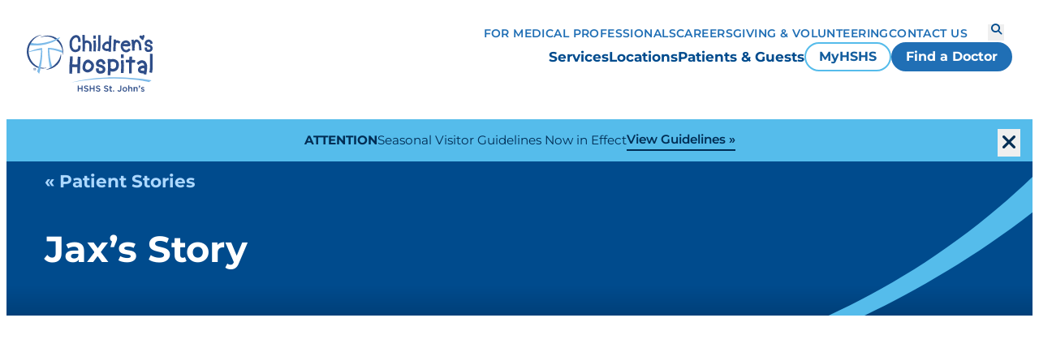

--- FILE ---
content_type: text/html; charset=utf-8
request_url: https://www.hshs.org/st-johns-childrens/patient-stories/jax%E2%80%99s-story
body_size: 4892
content:


<!DOCTYPE html>
<html lang="en">
<head>
    



    <meta name="viewport" content="width=device-width, initial-scale=1" />

    

<meta charset="UTF-8">

<title>Jax&#x2019;s Story</title>
<meta name="description" content="Jax&#x2019;s special story is one of inspiration and a team of doctors and surgeons that know how special every life is.&#xA0;&#xD;&#xA;"/>
<meta name="keywords" content="" />

<meta property="og:title" content="Jax&#x2019;s Story" />
<meta property="og:type" content="website" />
<meta property="og:url" content="https://www.hshs.org/st-johns-childrens/patient-stories/jax&#x2019;s-story" />
<meta property="og:image" content="https://www.hshs.org/getmedia/7bee8640-d8f7-44e3-9397-de170665f26c/Childrens_Hospital_Entrance.jpg?width=4500&amp;height=2532&amp;ext=.jpg"/>
<meta property="og:description" content="Jax&#x2019;s special story is one of inspiration and a team of doctors and surgeons that know how special every life is.&#xA0;&#xD;&#xA;"/>

<meta property="twitter:title" content="Jax&#x2019;s Story"/>
<meta property="twitter:card" content="website"/>
<meta property="twitter:image" content="https://www.hshs.org/getmedia/7bee8640-d8f7-44e3-9397-de170665f26c/Childrens_Hospital_Entrance.jpg?width=4500&amp;height=2532&amp;ext=.jpg"/>
<meta property="twitter:description" content="Jax&#x2019;s special story is one of inspiration and a team of doctors and surgeons that know how special every life is.&#xA0;&#xD;&#xA;"/>

    

<link href="/dist/hshs-index.css?v=_ctQ0zsesptTgDJFrMJvB737LoTqYd5L0DNHrM10igI" rel="stylesheet" type="text/css" />



    <link href="/dist/vendor.css?v=HSKEMOESAJRrDhjy_L0KnAj53z5tFB-teHxO7tEpBKo" rel="stylesheet" type="text/css" />
    <script src="https://cdn.jsdelivr.net/npm/swiper@8/swiper-bundle.min.js"></script>
    <link rel="stylesheet" href="https://cdn.jsdelivr.net/npm/swiper@8/swiper-bundle.min.css" />
    
    <link href="/_content/Kentico.Content.Web.Rcl/Content/Bundles/Public/systemPageComponents.min.css" rel="stylesheet" />


    <!-- Google Tag Manager -->
    <script>
        (function (w, d, s, l, i) {
            w[l] = w[l] || []; w[l].push({
                'gtm.start':
                    new Date().getTime(), event: 'gtm.js'
            }); var f = d.getElementsByTagName(s)[0],
                j = d.createElement(s), dl = l != 'dataLayer' ? '&l=' + l : ''; j.async = true; j.src =
                    'https://www.googletagmanager.com/gtm.js?id=' + i + dl; f.parentNode.insertBefore(j, f);
        })(window, document, 'script', 'dataLayer', 'GTM-M2R9LSZ');
    </script>
    <!-- End Google Tag Manager -->
</head>

<body class="">
    <!-- Google Tag Manager (noscript) -->
    <noscript>
        <iframe src="https://www.googletagmanager.com/ns.html?id=GTM-M2R9LSZ"
                height="0"
                width="0"
                style="display:none;visibility:hidden">
        </iframe>
    </noscript>
    <!-- End Google Tag Manager (noscript) -->

    <div class="body-container">
        




    
    <header id="stickyHeader" data-cache-date-time="Cache Datetime: 2/2/2026 1:53:23 PM">
        <div class="logo-header-icon-container">
            <div class="logo-wrapper">
                <a href="/st-johns-childrens">
                    <img src="/getmedia/284cb686-2e87-4537-9f2e-855dcda3ca7c/StJohns_Childrens_Logo_V4C.svg?ext=.svg" alt="hshs logo" />
                </a>
            </div>
            <div class="button-container tablet">
                        <div class="menu-cta">
                            

    <a href="https://www.myhshs.org/MyHSHS/Authentication/Login?" class="btn-small btn btn-hollow" target="_blank">MyHSHS</a>

                        </div>
                        <div class="menu-cta">
                            

    <a href="https://providers.hshs.org/" class="btn-small btn btn-primary" target="_blank">Find a Doctor</a>

                        </div>
            </div>
            <div class="mobile-nav-icon-wrapper">
                <button class="toggle-mobile-menu" aria-expanded="false" aria-controls="navigation" aria-label="Toggle mobile navigation">
                    <i class="fa-sharp fa-solid fa-bars"></i>
                    <i class="fa-sharp fa-solid fa-close"></i>
                </button>
            </div>

        </div>
        <div class="button-container mobile">
                    <div class="menu-cta">
                        

    <a href="https://www.myhshs.org/MyHSHS/Authentication/Login?" class="btn-small btn btn-hollow" target="_blank">MyHSHS</a>

                    </div>
                    <div class="menu-cta">
                        

    <a href="https://providers.hshs.org/" class="btn-small btn btn-primary" target="_blank">Find a Doctor</a>

                    </div>
        </div>
        <nav id="navigation">
            <div class="nav-wrapper">
                <div class="utility-selections">
                    <div class="mobile-search-bar-container">
                        <form action="https://www.hshs.org/st-johns-childrens/search" method="get">
                            <hshs-general-search-results>
                                <div class="mobile-search-container">
                                    <input type="text" class="mobile-search-input search-input" name="search" placeholder="How can we help you?" />
                                    <button type="submit" class="search-button" aria-label="Search">
                                        <i class="fa-sharp fa-solid fa-magnifying-glass"></i>
                                    </button>
                                </div>
                            </hshs-general-search-results>
                        </form>
                    </div>
                </div>
                <div class="main-nav">
                    <ul class="main-menu-list">
                                <li class="menu-link">
                                    

    <a href="/st-johns-childrens/services" class=" link main-menu-item  link" target="_self">Services</a>

                                </li>
                                <li class="menu-link">
                                    

    <a href="/st-johns-childrens/locations" class=" link main-menu-item  link" target="_self">Locations</a>

                                </li>
                                <li class="menu-link">
                                    

    <a href="/st-johns-childrens/patients-guests" class=" link main-menu-item  link" target="_self">Patients &amp; Guests</a>

                                </li>

                        <li class="cta-container">
                                    <div class="menu-cta">
                                        

    <a href="https://www.myhshs.org/MyHSHS/Authentication/Login?" class="btn-small btn btn-hollow" target="_blank">MyHSHS</a>

                                    </div>
                                    <div class="menu-cta">
                                        

    <a href="https://providers.hshs.org/" class="btn-small btn btn-primary" target="_blank">Find a Doctor</a>

                                    </div>
                        </li>
                    </ul>
                </div>
                <div class="utility-nav">
                    <ul>
                            <li>
                                
<a href="/for-medical-professionals" class=" link" target="_blank">For Medical Professionals</a>

                            </li>
                            <li>
                                
<a href="/careers" class=" link" target="_blank">Careers</a>

                            </li>
                            <li>
                                
<a href="/st-johns-childrens/giving-volunteering" class=" link" target="_self">Giving &amp; Volunteering</a>

                            </li>
                            <li>
                                
<a href="/st-johns-childrens/contact" class=" link" target="_self">Contact Us</a>

                            </li>
                    </ul>
                    <div class="utility-buttons">
                        <button class="search-open" aria-expanded="false" aria-controls="desktop-search" aria-label="Search">
                            <i class="fa-sharp fa-solid fa-magnifying-glass"></i>
                        </button>
                    </div>
                </div>
                <div class="mobile-address-nav">
                    <ul>
                        <li>
                            <address class="link">HSHS St. John's Children's Hospital<br/>800 E Carpenter St<br/>Springfield, IL 62769</address>
                        </li>
                            <li>
                                <a class="link" href="https://www.google.com/maps/place/HSHS&#x2B;St.&#x2B;John&#x27;s&#x2B;Hospital/@39.8044686,-89.6484565,17z/data=!3m1!5s0x887539c2cdd16cab:0x561a303e375d370a!4m15!1m8!3m7!1s0x887539c2e7a67607:0x81118f2cd685dd90!2s800&#x2B;E&#x2B;Ca" target="_blank">Get Directions</a>
                            </li>

                            <li>
                                <button class="link sub-menu-toggle" aria-expanded="false" aria-controls="sub-menu-4a195316-acb8-4f41-b9e9-4438016bbb65" aria-label="Show Resources sub menu">
                                    Resources
                                    <i class="fa-sharp fa-solid fa-caret-down"></i>
                                </button>
                                <ul id="sub-menu-4a195316-acb8-4f41-b9e9-4438016bbb65" class="sub-menu">
                                        <li>
                                            
<a href="/colleagues" class=" link" target="_self">Colleague Resources</a>

                                        </li>
                                        <li>
                                            
<a href="/about/community-health" class=" link" target="_self">Community Health &amp; Benefits</a>

                                        </li>
                                        <li>
                                            
<a href="https://mdquery.com/app/login.aspx?ID=a578db35-a023-48ce-8fc0-a6a586963569" class=" link" target="_self">Provider Verification</a>

                                        </li>
                                        <li>
                                            
<a href="/quality" class=" link" target="_self">Quality &amp; Safety</a>

                                        </li>
                                        <li>
                                            
<a href="/request-for-support" class=" link" target="_self">Request for Support</a>

                                        </li>
                                        <li>
                                            
<a href="/medical-professionals/student-opportunities" class=" link" target="_self">Student Opportunities</a>

                                        </li>
                                </ul>
                            </li>
                            <li>
                                <button class="link sub-menu-toggle" aria-expanded="false" aria-controls="sub-menu-58f5f030-6ab2-4b1b-877f-96f57b01f3d5" aria-label="Show Sites sub menu">
                                    Sites
                                    <i class="fa-sharp fa-solid fa-caret-down"></i>
                                </button>
                                <ul id="sub-menu-58f5f030-6ab2-4b1b-877f-96f57b01f3d5" class="sub-menu">
                                        <li>
                                            
<a href="/careers" class=" link" target="_self">HSHS Careers</a>

                                        </li>
                                        <li>
                                            
<a href="/" class=" link" target="_self">Hospital Sisters Health System</a>

                                        </li>
                                        <li>
                                            
<a href="/mission-outreach" class=" link" target="_blank">Hospital Sisters Mission Outreach</a>

                                        </li>
                                        <li>
                                            
<a href="https://www.hospitalsisters.org/" class=" link" target="_blank">Hospital Sisters of St. Francis</a>

                                        </li>
                                        <li>
                                            
<a href="/pcin-md" class=" link" target="_self">Physician Clinical Integration Network (PCIN)</a>

                                        </li>
                                        <li>
                                            
<a href="/st-johns-college" class=" link" target="_self">St. John&#x27;s College of Nursing</a>

                                        </li>
                                </ul>
                            </li>
                        </li>
                    </ul>
                </div>
            </div>
        </nav>
        <div id="desktop-search" class="desktop-search">
            <form action="https://www.hshs.org/st-johns-childrens/search" method="get">
                <hshs-general-search-results>
                    <div class="desktop-search-container">
                        <input type="text" class="mobile-search-input search-input" name="search" placeholder="How can we help you?" />
                        <button type="submit" class="main-desktop-search-button search-button" aria-label="Search">
                            <i class="fa-sharp fa-solid fa-magnifying-glass"></i>
                        </button>
                    </div>
                </hshs-general-search-results>
            </form>
            <button class="search-close" aria-expanded="false" aria-controls="desktop-search" aria-label="Close desktop search">
                <i class="fa-sharp fa-solid fa-close"></i>
            </button>
            <div class="search-overlay"></div>
        </div>
    </header>


        

    <hshs-alert id="f0f3fe85-43bf-4800-8eb0-2ceb52a555b2" class="alert alert-bg-primary sticky visible">
        <div class="alert-content copy copy-small">
            <span class="alert-title">ATTENTION</span>
            <span class="alert-detail">Seasonal Visitor Guidelines Now in Effect</span>


<a href="/patients/seasonal-visitor-guidelines" class="link-small link link-reverse" target="_blank">View Guidelines</a>

            <button class="alert-close" aria-label="close-alert">
                <i class="fa-sharp fa-solid fa-close"></i>
            </button>
        </div>
    </hshs-alert>

        <main>
            




<section class="patient-story-detail-node">
    

<div class="detail-node-header-wrapper">
    <div class="detail-node-header">
        <div class="breadcrumbs">
                <a href="https://www.hshs.org/st-johns-childrens/patient-stories">&#171; Patient Stories</a>
        </div>
            <h1>Jax&#x2019;s Story</h1>
    </div>
    <svg class="swoop mobile" width="148" height="101" viewBox="0 0 148 101" fill="none" xmlns="http://www.w3.org/2000/svg">
        <path d="M2.51294 131.111L0.063535 126.868C53.081 107.887 114.798 73.7034 165.823 0.998573L174.531 16.0829C126.048 80.2148 39.3682 121.984 2.51294 131.111Z" fill="#55BCEB" />
    </svg>
    <svg class="swoop desktop" width="340" height="214" viewBox="0 0 340 214" fill="none" xmlns="http://www.w3.org/2000/svg">
        <path d="M7.23776 261.889L0.410757 250.064C148.181 197.158 320.201 101.882 462.416 -100.762L486.69 -58.7184C351.555 120.031 109.961 236.45 7.23776 261.889Z" fill="#55BCEB" />
    </svg>
</div>

    <div class="patient-story-detail-body">
        <div class="patient-story-detail-pb-wrapper">
            


<section class="default-section mt-none mb-none">
    







    <div class="fr-view">
        <p><iframe width="710" height="400" src="https://www.youtube.com/embed/rjC6Y7oVj6E?enablejsapi=1" title="Jax's Story" frameborder="0" allowfullscreen=""></iframe></p>
    </div>


    


</section>

        </div>

        <div class="patient-story-detail-description rich-text">
            Jax&rsquo;s special story is one of inspiration and a team of doctors and surgeons that know how special every life is.&nbsp;<br />
&nbsp;
        </div>

    </div>

    


<section class="default-section mt-none mb-none">
    
</section>

</section>;


        </main>
        




    
    <footer data-cache-date-time="Cache Datetime: 2/2/2026 1:53:23 PM">
        <div class="footer-content-wrapper">
            <div class="main-links-wrapper">

                <div class="logo-wrapper main-link-container">
                    <a href="/st-johns-childrens">
                        <img src="/getmedia/8c8c754c-d8ae-4b10-a0ff-675c609ee7b6/Alt-HSHS-System-Logo.png?width=207&amp;height=70&amp;ext=.png" alt="hshs logo" />
                    </a>
                    <figcaption></figcaption>

                </div>

                <div class="address-wrapper main-link-container">
                    <p class="footer-header">Address</p>
                    <div class="footer-content">
                        <p>HSHS St. John's Children's Hospital
800 E Carpenter St
Springfield, IL 62769</p>
                    </div>
                        <a class="link" target="_blank" href="https://www.google.com/maps/place/HSHS&#x2B;St.&#x2B;John&#x27;s&#x2B;Hospital/@39.8044686,-89.6484565,17z/data=!3m1!5s0x887539c2cdd16cab:0x561a303e375d370a!4m15!1m8!3m7!1s0x887539c2e7a67607:0x81118f2cd685dd90!2s800&#x2B;E&#x2B;Ca">Get Directions</a>

                </div>

                    <div class="system-links-wrapper main-link-container">
                        <p class="footer-header">Resources</p>
                        <ul>

                                <li footer-content>
                                    
<a href="/colleagues" class=" link" target="_self">Colleague Resources</a>

                                </li>
                                <li footer-content>
                                    
<a href="/about/community-health" class=" link" target="_self">Community Health &amp; Benefits</a>

                                </li>
                                <li footer-content>
                                    
<a href="https://mdquery.com/app/login.aspx?ID=a578db35-a023-48ce-8fc0-a6a586963569" class=" link" target="_self">Provider Verification</a>

                                </li>
                                <li footer-content>
                                    
<a href="/quality" class=" link" target="_self">Quality &amp; Safety</a>

                                </li>
                                <li footer-content>
                                    
<a href="/request-for-support" class=" link" target="_self">Request for Support</a>

                                </li>
                                <li footer-content>
                                    
<a href="/medical-professionals/student-opportunities" class=" link" target="_self">Student Opportunities</a>

                                </li>

                        </ul>
                    </div>
                    <div class="system-links-wrapper main-link-container">
                        <p class="footer-header">Sites</p>
                        <ul>

                                <li footer-content>
                                    
<a href="/careers" class=" link" target="_self">HSHS Careers</a>

                                </li>
                                <li footer-content>
                                    
<a href="/" class=" link" target="_self">Hospital Sisters Health System</a>

                                </li>
                                <li footer-content>
                                    
<a href="/mission-outreach" class=" link" target="_blank">Hospital Sisters Mission Outreach</a>

                                </li>
                                <li footer-content>
                                    
<a href="https://www.hospitalsisters.org/" class=" link" target="_blank">Hospital Sisters of St. Francis</a>

                                </li>
                                <li footer-content>
                                    
<a href="/pcin-md" class=" link" target="_self">Physician Clinical Integration Network (PCIN)</a>

                                </li>
                                <li footer-content>
                                    
<a href="/st-johns-college" class=" link" target="_self">St. John&#x27;s College of Nursing</a>

                                </li>

                        </ul>
                    </div>
            </div>

            <div class="desktop-divider"></div>

            <div class="sub-links-wrapper">
                    <div class="social-links-wrapper">
                        <ul>
                                <li>
                                    <a href="https://www.facebook.com/StJohnsChildrensHospital?fref=ts" target="_blank" aria-label="facebook"><i class="fa-brands fa-facebook"></i></a>
                                </li>


                                <li>
                                    <a href="https://instagram.com/hshsstjohnschildrenshospital" target="_blank" aria-label="instagram"><i class="fa-brands fa-instagram"></i></a>
                                </li>

                                <li>
                                    <a href="https://www.linkedin.com/company/st--john&#x27;s-hospital" target="_blank" aria-label="linkedin"><i class="fa-brands fa-linkedin"></i></a>
                                </li>

                                <li>
                                    <a href="https://www.youtube.com/user/SaintJohnsHospital#p/a%20" target="_blank" aria-label="youtube"><i class="fa-brands fa-youtube"></i></a>
                                </li>
                        </ul>
                    </div>
                <div class="legal-links-wrapper">
                    <ul>
                            <li class="legal-divider"></li>
                            <li class="legal-links footer-content">
                                
<a href="/legal-and-privacy-notices-legal" class=" link" target="_blank">Legal</a>

                            </li>
                            <li class="legal-divider"></li>
                            <li class="legal-links footer-content">
                                
<a href="/patients/billing/price-transparency" class=" link" target="_self">Price Transparency</a>

                            </li>
                            <li class="legal-divider"></li>
                            <li class="legal-links footer-content">
                                
<a href="/privacy-policy" class=" link" target="_blank">Privacy Policy</a>

                            </li>
                            <li class="legal-divider"></li>
                            <li class="legal-links footer-content">
                                
<a href="/terms" class=" link" target="_self">Terms &amp; Conditions</a>

                            </li>
                        <li class="legal-divider"></li>
                        <li class="legal-links footer-content copy-right-text">
                            &#xA9; 2026 HSHS Hospital Sisters Health System
                        </li>
                    </ul>
                </div>
            </div>
        </div>
    </footer>

    </div>
    
    <script src="/_content/Kentico.Content.Web.Rcl/Scripts/jquery-3.5.1.js"></script>
<script src="/_content/Kentico.Content.Web.Rcl/Scripts/jquery.unobtrusive-ajax.js"></script>
<script type="text/javascript">
window.kentico = window.kentico || {};
window.kentico.builder = {}; 
window.kentico.builder.useJQuery = true;</script><script src="/_content/Kentico.Content.Web.Rcl/Content/Bundles/Public/systemFormComponents.min.js"></script>



    <script src="/dist/vendor.bundle.js?v=zXELNOlcKe3If5CAL3bsrqkv8TYTJTL5Sz7pxDdJ-wE"></script>
    <script src="/dist/master.bundle.js?v=knyoGk1TOlhtq5sOzL4Mz2ph2wzSvb1ApmDAQ6beQLk"></script>

    

    <script>
        let lastScrollTop = 0;
        const header = document.getElementById('stickyHeader');
        const alertBanner = document.getElementsByClassName('alert');
        const alertHeight = alertBanner[0]?.offsetTop;

        window.addEventListener(
            'scroll',
            function () {
                let currentScroll = window.scrollY || document.documentElement.scrollTop;

                if (window.innerWidth < 992) {
                    if (currentScroll > lastScrollTop) {
                        if (alertBanner.length > 0) {
                            header.style.top = -alertHeight + 'px'
                        } else {
                            if (header.classList.contains('show-mobile')) {
                                header.style.top = '0';
                            } else {
                                header.style.top = '-300px';
                            }
                        }
                    } else {
                        header.style.top = '0';
                    }
                    lastScrollTop = currentScroll <= 0 ? 0 : currentScroll;
                }
            },
            false
        );
    </script>

</body>
</html>


--- FILE ---
content_type: image/svg+xml
request_url: https://www.hshs.org/getmedia/284cb686-2e87-4537-9f2e-855dcda3ca7c/StJohns_Childrens_Logo_V4C.svg?ext=.svg
body_size: 7150
content:
<?xml version="1.0" encoding="UTF-8"?>
<svg id="Layer_1" data-name="Layer 1" xmlns="http://www.w3.org/2000/svg" viewBox="0 0 425.69 192.54">
  <defs>
    <style>
      .cls-1 {
        fill: #7ebbe9;
      }

      .cls-2 {
        fill: #2f4e89;
      }
    </style>
  </defs>
  <path class="cls-1" d="m120.79,56.48c-.1-.88-.21-1.77-.34-2.65-24.86-8.47-38.02-9.66-48.8-9.86h0v.04c-.01.13-.1,1.77-.15,4.66-.13,9.83.39,34.17,7.12,63.35,2.43-1.27,4.79-2.65,7.06-4.15-3.49-11.42-8.6-32.3-9.62-58.87,20.95,2.04,41.85,10.63,44.94,11.95,0-1.63-.06-3.17-.19-4.47"/>
  <path class="cls-2" d="m122.48,50.73C120.39,21.91,97.52.83,68.27,2.46c-6.6.37-14.72,2.16-21.37,4.86-2.39.97-2.21,1.46.33.75,5.63-1.58,12.25-2.53,17.24-2.78,26.76-1.24,51.78,21.34,55.99,48.53.14.88.25,1.76.34,2.65.14,1.3.19,2.84.19,4.47,0,1.37-.03,2.8-.1,4.25-.18,3.47.54,3.54,1.01.11.68-4.99.89-10.35.6-14.57"/>
  <path class="cls-2" d="m66.36,117.24c-2.07.38-1.55,1,.6.73,4.3-.54,8.45-1.46,12.41-2.73,2.66-.85,5.22-1.86,7.68-3.02,17.23-8.08,29.06-23.27,28.81-41.84-.01-1.08-.01-2.77-.06-4.42-.04-1.41-.66-1.25-.91-.06-3.89,18.37-14.83,32.49-29.22,41.98-2.27,1.5-4.63,2.88-7.06,4.15-3.92,2.04-8.02,3.79-12.25,5.22"/>
  <path class="cls-1" d="m12.27,26.26s37.67,14.2,99.56-18.53l-1.03,3.95S70.71,43.27,7.21,34.55l5.07-8.28Z"/>
  <path class="cls-1" d="m51.97,44.53c-18.83,1.38-48.74,13.65-48.74,13.65l.32,1.45c16.9-5.28,38.01-8.41,48.86-8.96l-.43-6.14Z"/>
  <path class="cls-2" d="m64.17,111.63c-33.75,3.7-55.65-24.67-57.71-50.96C4.39,34.08,22,7.57,48.08.75c2.26-.59,1.27-.91-.23-.67C19,4.54-2.02,30.94.15,61.1c2.18,30.04,27.99,59.56,63.93,51.72,2.02-.44,2.1-1.4.09-1.18"/>
  <path class="cls-1" d="m35.02,123.7s12.25-29.64,13.08-73.33l4.26-.21c-.12.23,2.3,37.48-10.6,82.04l-6.74-8.5Z"/>
  <path class="cls-2" d="m26.12,116.17h.46c.54,0,.97-.18.97-.61,0-.39-.28-.64-.89-.64-.26,0-.43.02-.54.05v1.2Zm-.02,2.37h-.97v-4.18c.38-.08.92-.13,1.61-.13.79,0,1.15.13,1.46.31.23.18.4.51.4.92,0,.46-.36.81-.87.97v.05c.41.15.64.46.76,1.02.13.64.2.89.31,1.05h-1.04c-.13-.15-.2-.54-.33-1.02-.08-.46-.33-.66-.87-.66h-.46v1.68Zm-2.58-2.19c0,1.86,1.38,3.34,3.27,3.34s3.19-1.48,3.19-3.32-1.35-3.37-3.21-3.37-3.24,1.5-3.24,3.34m7.53,0c0,2.37-1.86,4.23-4.29,4.23s-4.31-1.86-4.31-4.23,1.91-4.18,4.31-4.18,4.29,1.86,4.29,4.18"/>
  <path class="cls-2" d="m171.26,47.87c-1.01.82-2.52,1.47-4.48,1.91-1.99.45-3.59.51-4.89.18-1.42-.39-2.45-.79-3.16-1.25-.77-.62-1.72-1.79-2.98-3.61-1.19-1.69-1.99-3.6-2.36-5.68-.43-2.39-.69-4.93-.78-7.56-.09-2.63.05-5.42.41-8.3.31-2.38,1.35-4.88,3.1-7.44,1.86-2.67,3.7-4.56,5.45-5.62,1.52-1.01,3.15-1.53,4.83-1.53,1.61-.07,2.62.12,3.16.58.88.69,1.68,1.59,2.38,2.67.65.97,1.01,1.91,1.08,2.79.19,1.36.28,2.46.28,3.33v5.71h8.32v-5.71c0-1.18-.12-2.6-.36-4.22-.24-2.19-1.01-4.29-2.3-6.29-1.24-1.95-2.71-3.6-4.36-4.9-1.95-1.51-4.62-2.27-7.91-2.27-.12,0-.24,0-.36,0-3.3.06-6.41,1.02-9.24,2.84-2.67,1.67-5.27,4.32-7.71,7.9-2.56,3.64-4.1,7.37-4.58,11.11-.42,3.31-.59,6.54-.5,9.6.09,3.05.41,6.04.95,8.87.59,3.21,1.83,6.18,3.67,8.85,1.72,2.56,3.34,4.39,4.81,5.45,1.59,1.18,3.62,2.1,6.05,2.75,2.58.64,5.58.61,8.9-.1,3.19-.77,5.79-1.96,7.74-3.55,2.28-1.76,3.82-4.15,4.58-7.13.59-2.44.9-4.25.9-5.36v-5.35h-8.32v5.35c-.07.59-.29,1.68-.65,3.31-.34,1.23-.9,2.12-1.66,2.67Z"/>
  <path class="cls-2" d="m187.79.3l7.9-.15.15,9.52c.05,3.2.18,6.76.39,10.68,1.08-.62,2.53-1.08,4.33-1.39,2.63-.52,5.6-.05,8.9,1.39,3.46,1.45,5.91,3.48,7.35,6.12,1.19,2.27,1.93,4.77,2.25,7.51.31,2.43.39,5.01.23,7.74-.15,2.58-.26,4.7-.31,6.35-.1,1.7-.18,2.84-.23,3.41l-.08.77-.23,3.95-7.9-.54.31-3.95v-.78c.05-.52.13-1.6.23-3.25.1-1.65.21-3.77.31-6.35.1-2.32.05-4.49-.15-6.5-.21-1.7-.67-3.25-1.39-4.64-.57-.98-1.7-1.83-3.41-2.56-1.86-.83-3.33-1.13-4.41-.93-1.24.26-2.04.52-2.4.77l-1.32,1.01-1.78,1.39c.05,1.86.08,3.72.08,5.57.05,4.28,0,7.66-.16,10.14-.1,2.43-.18,4.16-.23,5.19l-.08,1.55-.23,3.95-7.9-.39.23-3.95.08-1.55c.05-1.03.13-2.76.23-5.19.15-2.37.21-5.62.15-9.75,0-4.13-.1-8.41-.31-12.85-.26-4.85-.42-9.13-.47-12.85l-.16-9.44Z"/>
  <path class="cls-2" d="m225.11,2.39h7.9v10.53h-7.9V2.39Zm-.23,16.8l7.82-.47.39,5.57c.05,1.08.15,2.37.31,3.87.15,1.65.23,3.9.23,6.73s-.08,5.47-.23,8.05c-.1,2.53-.18,4.44-.23,5.73-.05,1.29-.1,2.24-.15,2.87v.77l-.31,3.95-7.9-.54.31-3.95.08-.85c0-.52.02-1.37.08-2.55.05-1.29.16-3.2.31-5.73.1-2.48.15-5.06.15-7.74s-.08-4.65-.23-6.04c-.1-1.55-.21-2.92-.31-4.1l-.31-5.57Z"/>
  <path class="cls-2" d="m241.29.68l7.9.16-.08,6.27c-.05,1.6-.09,4.45-.12,8.55-.03,4.1-.04,9.04-.04,14.82.05,5.93-.03,9.93-.23,12-.16,1.96-.34,3.74-.54,5.34-.21,1.7-.36,2.81-.47,3.33l-.08.62-.85,3.87-7.74-1.7,1.01-4.41c.05-.36.15-1.21.31-2.55.16-1.55.33-3.28.54-5.19.15-1.81.21-5.55.15-11.22,0-5.83.01-10.83.04-14.98.03-4.15.06-7.03.12-8.63l.08-6.27Z"/>
  <path class="cls-2" d="m277.28,32.73l-2.87-2.09c-.41-.31-1.03-.52-1.86-.62-.67-.1-1.86.26-3.56,1.08-1.81.93-3.38,2.38-4.72,4.34-1.24,1.86-1.83,3.61-1.78,5.26.05,1.55.33,2.66.85,3.33.72.88,1.65,1.55,2.79,2.01,1.24.52,2.5.8,3.79.85,1.5,0,2.91-.13,4.26-.39l2.63-.47c.05-2.11.15-5.26.31-9.44.05-1.29.1-2.58.16-3.87m1.39-30.81l7.9.77-.78,7.59c-.21,2.32-.33,6.17-.39,11.53-.1,5.52-.23,10.53-.39,15.02-.15,4.49-.26,7.77-.31,9.83-.05,2.06-.1,3.66-.15,4.8l-.15,5.73-7.9-.31.08-2.79-.93.15c-1.91.36-3.87.54-5.88.54-2.27-.05-4.52-.54-6.73-1.47-2.32-.98-4.26-2.4-5.81-4.26-1.7-2.11-2.58-4.85-2.63-8.2-.05-3.3.98-6.55,3.1-9.75,2.12-3.15,4.7-5.5,7.74-7.04,3.2-1.6,5.93-2.22,8.21-1.86,1.45.21,2.73.57,3.87,1.08v-1.55c.05-5.62.2-9.7.46-12.23l.7-7.58Z"/>
  <path class="cls-2" d="m293.77,15.39l7.9.39-.16,3.56c2.07-.82,4.28-.9,6.66-.23,1.91.57,3.23,1.08,3.95,1.55l.77.39,3.33,2.01-4.03,6.81-3.4-2.01-.62-.39c-.36-.21-1.08-.47-2.17-.77-.67-.16-1.21-.16-1.63,0-.57.21-.98.39-1.24.54l-2.17,2.48c-.15,2.84-.31,5.65-.47,8.44-.15,3.2-.31,6.11-.47,8.75-.1,2.17-.15,3.48-.15,3.95v.39l.31,3.95-7.9.54-.23-3.95-.08-.47c0-.46.05-2.09.16-4.88.15-2.58.31-5.47.47-8.67.15-3.15.33-6.61.54-10.37.21-3.66.33-5.91.39-6.73l.08-1.32.15-3.95Z"/>
  <path class="cls-2" d="m327.21,30.88h1.86c2.12.05,4.72.13,7.82.23,1.86.05,3.46.03,4.8-.08-.36-.72-.7-1.37-1.01-1.93-.21-.36-.62-.78-1.24-1.24-.72-.52-1.7-.9-2.94-1.16-1.08-.26-2.53-.1-4.34.46-1.81.52-2.97,1.08-3.48,1.7-.52.52-1.01,1.19-1.47,2.01m23.07,4.26c-.31.72-.71,1.34-1.2,1.86-.49.52-1.05.89-1.66,1.12-.62.23-1.11.39-1.47.46-.36.08-.85.14-1.47.19h-.31c-1.86.21-4.39.28-7.59.23-2.99-.1-5.57-.18-7.74-.23l-3.87-.08c.05,1.19.21,2.19.46,3.02.36,1.29,1.06,2.79,2.09,4.49.93,1.6,1.75,2.68,2.48,3.25.82.57,2.01,1.08,3.56,1.55,1.39.36,2.53.44,3.41.23,1.03-.21,1.98-.62,2.86-1.24,1.13-.82,1.86-1.37,2.17-1.63l3.56-3.02,5.11,6.12-3.64,3.02c-.41.36-1.34,1.03-2.79,2.01-1.65,1.13-3.48,1.96-5.5,2.48-2.17.52-4.59.39-7.28-.39-2.53-.72-4.57-1.65-6.12-2.79-1.65-1.19-3.2-3.04-4.64-5.57-1.39-2.32-2.35-4.44-2.86-6.35-.57-1.96-.83-4.23-.78-6.81.05-1.55.28-3.04.7-4.49.31-1.19.75-2.35,1.32-3.48,1.19-2.27,2.43-4.13,3.72-5.57,1.55-1.7,3.92-3.02,7.12-3.95,3.1-.93,5.86-1.13,8.28-.62,2.27.46,4.23,1.29,5.88,2.48,1.65,1.24,2.86,2.61,3.64,4.1.47.93,1.06,2.12,1.78,3.56.2.57.37.99.5,1.28.13.29.27.71.42,1.28.16.57.22,1.14.19,1.7-.03.57-.14,1.16-.35,1.78"/>
  <path class="cls-2" d="m352.99,17.17l7.74-1.47,1.01,5.26v.23c1.65-2.32,3.36-3.87,5.11-4.64,2.22-.98,4.62-1.06,7.2-.23,2.32.83,4.67,2.68,7.04,5.57,2.22,2.84,3.64,5.47,4.26,7.9.46,2.12.85,4.59,1.16,7.43.31,2.74.49,4.93.54,6.58.1,1.5.18,2.53.23,3.1l.54,4.88-7.89.85-.46-4.88c-.11-.72-.18-1.91-.23-3.56-.11-1.5-.28-3.53-.54-6.12-.26-2.53-.62-4.67-1.08-6.42-.31-1.34-1.21-2.94-2.71-4.8-1.34-1.7-2.45-2.71-3.33-3.02-.67-.21-1.19-.23-1.55-.08-.57.26-1.37,1.19-2.4,2.79-1.14,1.86-1.89,3.9-2.25,6.12-.41,2.58-.72,5.7-.93,9.37-.21,3.82-.34,6.22-.39,7.2.1.16.19.35.27.58.08.23.14.65.19,1.24.05.59-.03,1.1-.23,1.51-.21.41-.71.75-1.51,1.01-.8.26-1.87.31-3.21.16-3.04-.36-4.49-1.29-4.33-2.79.1-.62.39-1.19.85-1.7,0-.77-.08-2.22-.23-4.33-.11-2.12-.34-5.21-.7-9.29-.36-4.13-.62-7.2-.77-9.21-.11-1.86-.23-3.17-.39-3.95l-1.01-5.26Z"/>
  <path class="cls-2" d="m425.69,29.02l-7.43,2.63-1.7-4.72c-.16-.31-.54-.8-1.16-1.47-.67-.72-1.47-1.26-2.4-1.63-.62-.26-1.47-.23-2.55.08-1.34.41-2.35.93-3.02,1.55-.57.57-.98,1.32-1.24,2.25-.26.93-.31,1.65-.16,2.17.05.21.16.34.31.39.77.41,1.94.83,3.48,1.24,2.06.46,4.13,1.14,6.19,2.01,2.27.93,3.97,1.91,5.11,2.94,1.29,1.08,2.37,2.55,3.25,4.41,1.03,2.22,1.19,4.8.46,7.74-.72,2.94-2.04,5.14-3.95,6.58-1.76,1.34-4.28,2.19-7.59,2.55-3.25.41-5.83.26-7.74-.46-1.96-.72-3.59-1.81-4.88-3.25-1.55-1.75-2.32-3.66-2.32-5.73v-5.57l7.9.08v5.5c.05.1.16.23.31.39.41.52,1.01.9,1.78,1.16.72.31,2.06.34,4.03.08,1.86-.21,3.12-.54,3.79-1.01.41-.36.75-1.08,1.01-2.17.26-1.14.26-1.99,0-2.55-.36-.82-.77-1.44-1.24-1.86-.52-.41-1.5-.93-2.94-1.55-1.7-.67-3.38-1.21-5.03-1.63-2.17-.51-3.95-1.13-5.34-1.86-2.01-1.08-3.38-2.76-4.1-5.03-.62-1.96-.62-4.15,0-6.58.62-2.32,1.75-4.31,3.41-5.96,1.65-1.55,3.77-2.68,6.35-3.41,2.84-.77,5.39-.7,7.66.23,1.96.77,3.69,1.93,5.19,3.48,1.44,1.55,2.4,2.94,2.86,4.18l.39,1.08,1.32,3.72Z"/>
  <rect class="cls-2" x="318.03" y="66.16" width="9.29" height="12.39"/>
  <path class="cls-2" d="m153.24,122.36v-13.12h3.1c1.76.06,3.77.15,6.01.27,2.49.12,4.65.09,6.47-.09.97-.12,1.67-.18,2.1-.18-.18,4.43-.27,7.68-.27,9.75-.06,2.49-.09,4.22-.09,5.19v6.01h9.29v-6.01c0-.91.03-2.61.09-5.1,0-2.43.15-6.77.46-13.03.24-6.31.39-12.02.46-17.12.06-4.86.12-7.65.18-8.38l.18-1.28.55-4.65-9.29-1-.45,4.55-.18,1.37c-.12,1.03-.21,4.13-.27,9.29-.06,3.34-.15,6.98-.27,10.93l-.45.09c-.31.06-1.24.15-2.82.27-1.46.12-3.22.15-5.28.09-2.31-.12-4.34-.21-6.1-.27h-3.01c.12-1.39.24-2.82.36-4.28.61-5.95.91-10.02.91-12.21.06-2.06.09-3.58.09-4.55v-6.01h-9.29v6.01c0,.91-.03,2.37-.09,4.37,0,1.95-.3,5.77-.91,11.48-.55,6.01-.79,11.39-.73,16.12v11.39l-.18,9.29,9.29.18.18-9.38Z"/>
  <path class="cls-2" d="m198.15,104.69c.91-4.19,2.09-6.98,3.55-8.38,1.03-1.03,1.97-1.82,2.82-2.37l3.37.45,1.28.18c.36.06.94.33,1.73.82,1.03.55,2.15,1.34,3.37,2.37,1.03.97,1.88,2.09,2.55,3.37.67,1.21,1.03,2.37,1.09,3.46.06,1.22-.24,2.75-.91,4.6-.67,1.85-1.7,3.51-3.1,4.96-1.28,1.4-3.22,2.55-5.83,3.46-2.13.73-4.19.61-6.19-.36-2.07-1.03-3.4-2.28-4.01-3.74-.67-1.7-.58-4.65.27-8.83m-.36,20.86c4.31,2.12,8.74,2.4,13.3.82,4.07-1.33,7.29-3.28,9.65-5.83,2.25-2.37,3.92-5.1,5.01-8.2,1.09-3.1,1.58-5.86,1.46-8.29-.18-2.49-.91-4.92-2.19-7.29-1.21-2.31-2.76-4.28-4.65-5.92-1.7-1.52-3.37-2.73-5.01-3.64-.85-.42-1.61-.79-2.28-1.09l.27-1.55-5.56-.82c-1.46-.24-3.34.09-5.65,1-2.13.79-4.46,2.43-7.01,4.92-2.73,2.73-4.74,7.1-6.01,13.12-1.34,6.07-1.27,10.81.18,14.21,1.46,3.71,4.28,6.56,8.47,8.56"/>
  <path class="cls-2" d="m239.05,107.24c1.64.85,3.73,1.58,6.28,2.19,1.94.49,3.92,1.12,5.92,1.91,1.7.73,2.85,1.34,3.46,1.82.55.49,1.03,1.22,1.46,2.19.3.67.3,1.67,0,3.01-.3,1.27-.7,2.13-1.18,2.55-.79.55-2.28.94-4.46,1.18-2.31.3-3.89.27-4.74-.09-.91-.3-1.61-.76-2.09-1.37-.18-.18-.3-.33-.37-.45v-6.47l-9.29-.09v6.56c0,2.43.91,4.67,2.73,6.74,1.52,1.7,3.43,2.97,5.74,3.82,2.25.85,5.28,1.03,9.11.55,3.89-.43,6.86-1.43,8.93-3.01,2.25-1.7,3.8-4.28,4.65-7.74.85-3.46.67-6.5-.55-9.11-1.03-2.18-2.31-3.92-3.83-5.19-1.34-1.22-3.34-2.37-6.01-3.46-2.43-1.03-4.86-1.82-7.29-2.37-1.82-.49-3.19-.97-4.1-1.46-.18-.06-.3-.21-.36-.46-.18-.61-.12-1.46.18-2.55.3-1.09.79-1.97,1.46-2.64.79-.73,1.97-1.34,3.55-1.82,1.28-.36,2.28-.39,3.01-.09,1.09.43,2.03,1.07,2.82,1.91.73.79,1.18,1.37,1.36,1.73l2.01,5.56,8.74-3.1-1.55-4.37-.45-1.27c-.55-1.46-1.67-3.1-3.37-4.92-1.76-1.82-3.79-3.19-6.1-4.1-2.67-1.09-5.68-1.18-9.02-.27-3.04.85-5.53,2.19-7.47,4.01-1.95,1.95-3.28,4.28-4.01,7.02-.73,2.85-.73,5.43,0,7.74.85,2.67,2.46,4.65,4.83,5.92"/>
  <path class="cls-2" d="m284.6,92.3c.6-.36,1.79-.7,3.55-1,2.06-.42,3.95-.39,5.65.09,1.76.43,3.37,1.16,4.83,2.19,1.21.91,2.06,2,2.55,3.28.61,1.4.85,3.34.73,5.83-.06,2.49-.49,4.59-1.28,6.29-.79,1.58-1.76,2.85-2.92,3.83-1.28.97-2.58,1.61-3.92,1.91-1.58.43-3.1.58-4.56.46-.79,0-1.4-.06-1.82-.18l-4.01-2.55c.12-4.25.12-8.08,0-11.48-.18-2.91-.3-5.37-.36-7.38l1.55-1.28Zm-2,42.81c.06-2.85.21-6.8.45-11.84,1.15.67,3.04,1.06,5.65,1.19,2.43.12,4.86-.12,7.29-.73,2.67-.67,5.16-1.88,7.47-3.64,2.31-1.88,4.16-4.28,5.56-7.2,1.33-2.79,2.07-6.1,2.19-9.93.12-3.83-.36-7.04-1.46-9.66-1.15-2.79-3.01-5.16-5.56-7.1-2.43-1.82-5.13-3.1-8.11-3.83-3.04-.79-6.26-.85-9.66-.18-1.7.3-3.04.61-4.01.91l-.09-1.37-9.29.55.55,8.11c.12,2.31.3,5.95.55,10.93.18,4.92.12,10.81-.18,17.67-.31,6.98-.52,12.24-.64,15.76-.03.86-.06,1.64-.08,2.35,3.05-.11,6.17-.19,9.32-.26.02-.54.04-1.11.06-1.72"/>
  <path class="cls-2" d="m318.21,120.27c-.06,1.4-.09,2.4-.09,3.01l-.09,1-.37,4.65,9.29.64.36-4.65v-.91c.06-.73.12-1.85.18-3.37.06-1.52.15-3.77.27-6.74.18-3.04.27-6.19.27-9.47s-.09-5.98-.27-7.92c-.18-1.76-.3-3.28-.36-4.55l-.46-6.56-9.2.55.36,6.56c.12,1.4.24,3.01.36,4.83.18,1.64.27,4.01.27,7.1s-.06,6.19-.18,9.11c-.18,2.98-.3,5.22-.36,6.74"/>
  <path class="cls-2" d="m345.54,93.85c-.06,1.64-.12,3.25-.18,4.83-.06,3.64-.09,8.47-.09,14.48.06,5.95.09,9.6.09,10.93v6.65h9.29v-6.65c0-1.4-.03-5.07-.09-11.02,0-5.89.03-10.6.09-14.12.06-1.64.12-3.31.18-5.01h1c2.01-.06,3.31-.06,3.92,0l1.28.09,4.55.46.91-9.2-5.83-.55c-.97-.12-2.67-.15-5.1-.09h-.18c.12-2.31.21-3.85.27-4.65l.27-6.19-9.2-.46-.27,4.65-.09,1.55c0,.73-.09,2.4-.27,5.01-2.13-.06-3.77-.09-4.92-.09l-6.65-.09-.09,9.29,6.74.09c.97,0,2.43.03,4.37.09"/>
  <path class="cls-2" d="m396.6,118.26c-.1,1.03-.23,2.08-.39,3.16l-1.95.07c-1.18.07-2.91-.08-5.19-.42-1.92-.29-3.19-.64-3.8-1.04-.17-.09-.34-.39-.51-.91-.16-.58-.05-1.3.33-2.16.4-1.04.85-1.74,1.33-2.1.62-.46,1.98-.93,4.08-1.4,1.54-.44,2.65-.64,3.32-.6.64.22,1.08.38,1.31.48l1.89.93c-.17,1.51-.31,2.84-.42,3.99m-16.21-18.78l1.35-.99c.82-.55,2.11-1.34,3.86-2.36,1.15-.68,2.09-1.03,2.83-1.04.98.03,2.08.26,3.3.69.98.4,1.76.95,2.33,1.65.83.99,1.59,2.24,2.29,3.76.36.86.64,1.85.84,2.98-.18-.03-.45-.1-.8-.21-1.88-.59-4.57-.45-8.08.43-3.32.85-5.81,1.88-7.47,3.1-1.8,1.32-3.23,3.29-4.3,5.89-1.16,2.77-1.4,5.53-.71,8.28.81,2.76,2.28,4.83,4.4,6.2,1.73,1.12,4.22,1.93,7.46,2.43,2.88.44,5.22.61,7.02.51h.09s-.37,2.44-.37,2.44l9.19,1.4,1.62-10.63c.26-1.68.47-3.28.64-4.79.16-1.45.36-3.17.6-5.16.3-2.35.36-5.01.2-7.99-.17-3.34-.8-6.23-1.91-8.67-1-2.3-2.15-4.26-3.44-5.87-1.6-1.96-3.69-3.42-6.25-4.36-2.26-.9-4.46-1.35-6.61-1.38-2.34.01-4.82.77-7.44,2.28-2.08,1.16-3.64,2.12-4.68,2.88l-1.34.9-3.83,2.73,5.39,7.55,3.81-2.65Z"/>
  <path class="cls-2" d="m423.87,124.28l.09-.73c.12-.61.3-1.91.55-3.92.24-1.88.46-3.98.64-6.29.24-2.43.33-7.14.27-14.12,0-6.8.02-12.61.05-17.44.03-4.83.07-8.18.14-10.07l.09-7.38-9.29-.18-.09,7.38c-.06,1.88-.11,5.27-.14,10.16-.03,4.89-.04,10.77-.04,17.63.06,6.68,0,11.08-.18,13.21-.24,2.25-.46,4.28-.64,6.1-.18,1.58-.3,2.58-.36,3.01l-1.18,5.19,9.11,2.01,1-4.56Z"/>
  <path class="cls-1" d="m282.41,143.9h0c-3.15.07-6.26.16-9.31.27-70.98,2.57-116.64,15.36-124.43,17.69,50.36-9.29,99.34-14.01,145.64-14.01,29.7,0,57.78,1.95,83.45,5.78,19.09,2.85,30.85,5.89,34.64,6.94l9-6.68c-41.26-6.76-82.59-10.18-122.88-10.18-5.29,0-10.54.06-16.1.19"/>
  <path class="cls-2" d="m383.52,2.24c1.4-.44,2.82.02,4.15.52.7.33,1.21.62,1.8,1.13.18.12.37.41.47.18.31-.76.72-1.53,1.22-2.04.46-.51,1-.93,1.51-1.23.91-.53,2.03-.82,3.02-.44,1.53.78,1.73,2.7,1.84,4.22-.08,2.41-.94,4.72-1.82,6.95-.52,1.11-.95,2.2-1.5,3.34-.26.67-.48,1.14-.78,1.87-.24.52-.85,1.3-1.22,1.37-.44.05-.69-.21-.97-.35-.82-.41-1.57-1.1-2.16-1.55-1.46-1.22-2.77-2.58-4.29-3.72-.34-.34-.77-.81-1.03-1.01-.36-.48-.99-.85-1.34-1.42-.5-.57-.97-1.35-1.09-1.62-.29-.57-.39-.81-.57-1.48-.04-.15-.12-.51-.13-.68-.12-1.15.23-2.03.69-2.53.42-.56.92-.9,1.46-1.21.26-.15.48-.24.73-.3"/>
  <polygon class="cls-2" points="172.07 171.98 175.62 171.98 175.62 180.38 185.26 180.38 185.26 171.98 188.81 171.98 188.81 192.19 185.26 192.19 185.26 183.67 175.62 183.67 175.62 192.19 172.07 192.19 172.07 171.98"/>
  <path class="cls-2" d="m192.65,189.24l2.14-2.54c1.93,1.67,3.87,2.63,6.38,2.63,2.19,0,3.58-1.01,3.58-2.54v-.06c0-1.44-.81-2.22-4.56-3.09-4.3-1.04-6.73-2.31-6.73-6.03v-.06c0-3.46,2.89-5.86,6.9-5.86,2.94,0,5.28.89,7.33,2.54l-1.91,2.69c-1.82-1.36-3.64-2.08-5.49-2.08-2.08,0-3.29,1.07-3.29,2.4v.06c0,1.56.92,2.25,4.79,3.18,4.27,1.04,6.5,2.57,6.5,5.92v.06c0,3.78-2.97,6.03-7.22,6.03-3.09,0-6.01-1.07-8.43-3.23"/>
  <polygon class="cls-2" points="212.48 171.98 216.03 171.98 216.03 180.38 225.67 180.38 225.67 171.98 229.22 171.98 229.22 192.19 225.67 192.19 225.67 183.67 216.03 183.67 216.03 192.19 212.48 192.19 212.48 171.98"/>
  <path class="cls-2" d="m233.05,189.24l2.14-2.54c1.93,1.67,3.87,2.63,6.38,2.63,2.19,0,3.58-1.01,3.58-2.54v-.06c0-1.44-.81-2.22-4.56-3.09-4.3-1.04-6.73-2.31-6.73-6.03v-.06c0-3.46,2.89-5.86,6.9-5.86,2.94,0,5.28.89,7.33,2.54l-1.91,2.69c-1.82-1.36-3.64-2.08-5.49-2.08-2.08,0-3.29,1.07-3.29,2.4v.06c0,1.56.92,2.25,4.79,3.18,4.27,1.04,6.5,2.57,6.5,5.92v.06c0,3.78-2.97,6.03-7.22,6.03-3.09,0-6.01-1.07-8.43-3.23"/>
  <path class="cls-2" d="m260.18,189.24l2.14-2.54c1.93,1.67,3.87,2.63,6.38,2.63,2.19,0,3.58-1.01,3.58-2.54v-.06c0-1.44-.81-2.22-4.56-3.09-4.3-1.04-6.73-2.31-6.73-6.03v-.06c0-3.46,2.89-5.86,6.9-5.86,2.94,0,5.28.89,7.33,2.54l-1.91,2.69c-1.82-1.36-3.64-2.08-5.49-2.08-2.08,0-3.29,1.07-3.29,2.4v.06c0,1.56.92,2.25,4.79,3.18,4.27,1.04,6.5,2.57,6.5,5.92v.06c0,3.78-2.97,6.03-7.22,6.03-3.09,0-6.01-1.07-8.43-3.23"/>
  <path class="cls-2" d="m280.33,187.97v-8.03h-1.93v-3h1.93v-4.19h3.49v4.19h4.1v3h-4.1v7.48c0,1.36.69,1.91,1.88,1.91.78,0,1.47-.17,2.16-.52v2.86c-.87.49-1.85.78-3.15.78-2.57,0-4.39-1.13-4.39-4.48"/>
  <rect class="cls-2" x="291.21" y="188.23" width="3.84" height="3.95"/>
  <path class="cls-2" d="m306.27,189.22l2.34-2.4c1.18,1.5,2.37,2.37,4.07,2.37,1.91,0,3.2-1.27,3.2-3.95v-13.25h3.64v13.34c0,2.39-.69,4.18-1.88,5.37-1.18,1.18-2.89,1.79-4.91,1.79-3.12,0-5.14-1.44-6.47-3.26"/>
  <path class="cls-2" d="m335.92,184.65v-.06c0-2.68-1.93-4.91-4.68-4.91s-4.59,2.19-4.59,4.85v.06c0,2.66,1.93,4.91,4.65,4.91s4.62-2.22,4.62-4.85m-12.76,0v-.06c0-4.36,3.46-7.97,8.14-7.97s8.11,3.55,8.11,7.91v.06c0,4.33-3.47,7.94-8.17,7.94s-8.08-3.55-8.08-7.88"/>
  <path class="cls-2" d="m342.96,171.11h3.49v8.2c.98-1.44,2.4-2.69,4.76-2.69,3.43,0,5.43,2.31,5.43,5.86v9.7h-3.49v-8.66c0-2.37-1.18-3.72-3.26-3.72s-3.43,1.41-3.43,3.78v8.6h-3.49v-21.08Z"/>
  <path class="cls-2" d="m360.85,176.95h3.49v2.37c.98-1.44,2.4-2.69,4.76-2.69,3.43,0,5.43,2.31,5.43,5.86v9.7h-3.49v-8.66c0-2.37-1.18-3.73-3.26-3.73s-3.44,1.42-3.44,3.78v8.6h-3.49v-15.24Z"/>
  <path class="cls-2" d="m377.68,178.65c1.76-.32,2.6-1.21,2.45-2.71h-1.47v-3.95h3.84v3.38c0,3.2-1.53,4.56-4.45,4.79l-.38-1.5Z"/>
  <path class="cls-2" d="m385.27,190.2l1.56-2.37c1.64,1.24,3.43,1.88,4.99,1.88s2.37-.63,2.37-1.65v-.06c0-1.18-1.62-1.59-3.41-2.14-2.25-.63-4.76-1.56-4.76-4.48v-.06c0-2.89,2.4-4.65,5.43-4.65,1.91,0,3.98.66,5.6,1.73l-1.39,2.48c-1.47-.89-3.03-1.44-4.3-1.44-1.36,0-2.14.64-2.14,1.53v.06c0,1.1,1.65,1.56,3.44,2.14,2.22.69,4.73,1.7,4.73,4.45v.06c0,3.2-2.48,4.79-5.66,4.79-2.16,0-4.56-.78-6.47-2.28"/>
</svg>